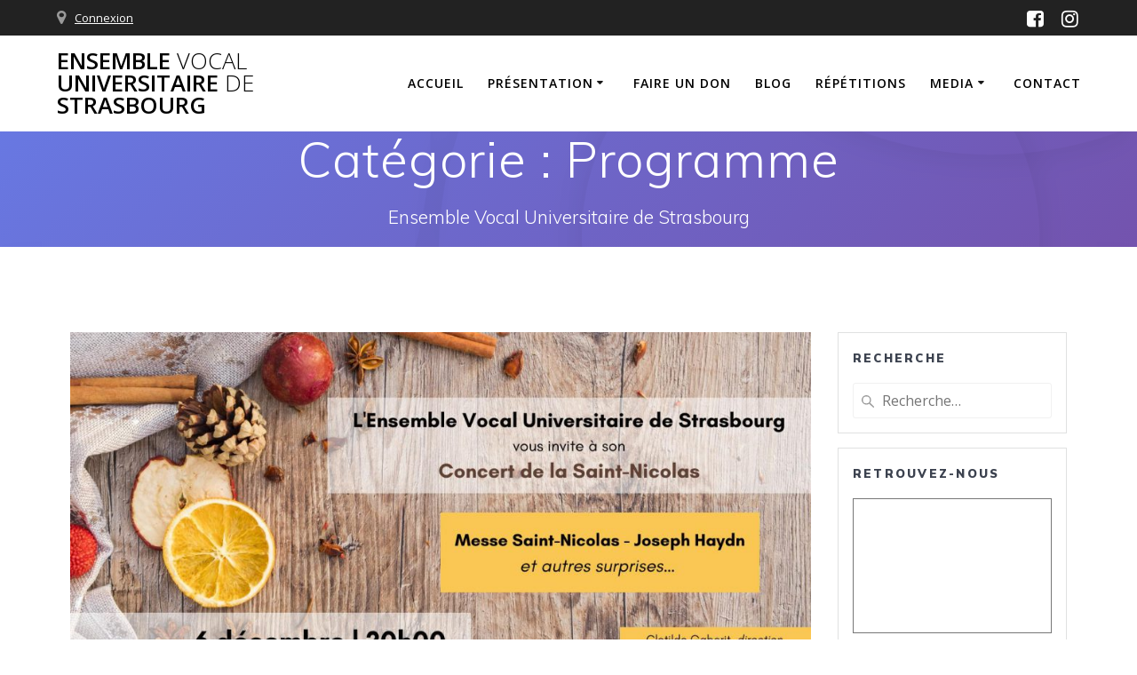

--- FILE ---
content_type: text/html; charset=UTF-8
request_url: http://evus.unistra.fr/category/programme/
body_size: 7921
content:
<!DOCTYPE html>
<html lang="fr-FR">
<head>
    <meta charset="UTF-8">
    <meta name="viewport" content="width=device-width, initial-scale=1">
    <link rel="profile" href="http://gmpg.org/xfn/11">

	    <script>
        (function (exports, d) {
            var _isReady = false,
                _event,
                _fns = [];

            function onReady(event) {
                d.removeEventListener("DOMContentLoaded", onReady);
                _isReady = true;
                _event = event;
                _fns.forEach(function (_fn) {
                    var fn = _fn[0],
                        context = _fn[1];
                    fn.call(context || exports, window.jQuery);
                });
            }

            function onReadyIe(event) {
                if (d.readyState === "complete") {
                    d.detachEvent("onreadystatechange", onReadyIe);
                    _isReady = true;
                    _event = event;
                    _fns.forEach(function (_fn) {
                        var fn = _fn[0],
                            context = _fn[1];
                        fn.call(context || exports, event);
                    });
                }
            }

            d.addEventListener && d.addEventListener("DOMContentLoaded", onReady) ||
            d.attachEvent && d.attachEvent("onreadystatechange", onReadyIe);

            function domReady(fn, context) {
                if (_isReady) {
                    fn.call(context, _event);
                }

                _fns.push([fn, context]);
            }

            exports.mesmerizeDomReady = domReady;
        })(window, document);
    </script>
	<title>Programme &#8211; Ensemble Vocal Universitaire de Strasbourg</title>
<link rel='dns-prefetch' href='//fonts.googleapis.com' />
<link rel='dns-prefetch' href='//s.w.org' />
<link rel="alternate" type="application/rss+xml" title="Ensemble Vocal Universitaire de Strasbourg &raquo; Flux" href="http://evus.unistra.fr/feed/" />
<link rel="alternate" type="application/rss+xml" title="Ensemble Vocal Universitaire de Strasbourg &raquo; Flux des commentaires" href="http://evus.unistra.fr/comments/feed/" />
<link rel="alternate" type="application/rss+xml" title="Ensemble Vocal Universitaire de Strasbourg &raquo; Flux de la catégorie Programme" href="http://evus.unistra.fr/category/programme/feed/" />
		<script type="text/javascript">
			window._wpemojiSettings = {"baseUrl":"https:\/\/s.w.org\/images\/core\/emoji\/11.2.0\/72x72\/","ext":".png","svgUrl":"https:\/\/s.w.org\/images\/core\/emoji\/11.2.0\/svg\/","svgExt":".svg","source":{"concatemoji":"http:\/\/evus.unistra.fr\/wp-includes\/js\/wp-emoji-release.min.js?ver=5.1.19"}};
			!function(e,a,t){var n,r,o,i=a.createElement("canvas"),p=i.getContext&&i.getContext("2d");function s(e,t){var a=String.fromCharCode;p.clearRect(0,0,i.width,i.height),p.fillText(a.apply(this,e),0,0);e=i.toDataURL();return p.clearRect(0,0,i.width,i.height),p.fillText(a.apply(this,t),0,0),e===i.toDataURL()}function c(e){var t=a.createElement("script");t.src=e,t.defer=t.type="text/javascript",a.getElementsByTagName("head")[0].appendChild(t)}for(o=Array("flag","emoji"),t.supports={everything:!0,everythingExceptFlag:!0},r=0;r<o.length;r++)t.supports[o[r]]=function(e){if(!p||!p.fillText)return!1;switch(p.textBaseline="top",p.font="600 32px Arial",e){case"flag":return s([55356,56826,55356,56819],[55356,56826,8203,55356,56819])?!1:!s([55356,57332,56128,56423,56128,56418,56128,56421,56128,56430,56128,56423,56128,56447],[55356,57332,8203,56128,56423,8203,56128,56418,8203,56128,56421,8203,56128,56430,8203,56128,56423,8203,56128,56447]);case"emoji":return!s([55358,56760,9792,65039],[55358,56760,8203,9792,65039])}return!1}(o[r]),t.supports.everything=t.supports.everything&&t.supports[o[r]],"flag"!==o[r]&&(t.supports.everythingExceptFlag=t.supports.everythingExceptFlag&&t.supports[o[r]]);t.supports.everythingExceptFlag=t.supports.everythingExceptFlag&&!t.supports.flag,t.DOMReady=!1,t.readyCallback=function(){t.DOMReady=!0},t.supports.everything||(n=function(){t.readyCallback()},a.addEventListener?(a.addEventListener("DOMContentLoaded",n,!1),e.addEventListener("load",n,!1)):(e.attachEvent("onload",n),a.attachEvent("onreadystatechange",function(){"complete"===a.readyState&&t.readyCallback()})),(n=t.source||{}).concatemoji?c(n.concatemoji):n.wpemoji&&n.twemoji&&(c(n.twemoji),c(n.wpemoji)))}(window,document,window._wpemojiSettings);
		</script>
		<style type="text/css">
img.wp-smiley,
img.emoji {
	display: inline !important;
	border: none !important;
	box-shadow: none !important;
	height: 1em !important;
	width: 1em !important;
	margin: 0 .07em !important;
	vertical-align: -0.1em !important;
	background: none !important;
	padding: 0 !important;
}
</style>
	<link rel='stylesheet' id='wp-block-library-css'  href='http://evus.unistra.fr/wp-includes/css/dist/block-library/style.min.css?ver=5.1.19' type='text/css' media='all' />
<link rel='stylesheet' id='mesmerize-style-css'  href='http://evus.unistra.fr/wp-content/themes/mesmerize/style.min.css?ver=1.6.108' type='text/css' media='all' />
<style id='mesmerize-style-inline-css' type='text/css'>
img.logo.dark, img.custom-logo{width:auto;max-height:80px !important;}
/** cached kirki style */@media screen and (min-width: 768px){.header-homepage{background-position:center center;}}.header.color-overlay:after{filter:invert(0%) ;}.header-homepage .header-description-row{padding-top:10%;padding-bottom:10%;}.inner-header-description{padding-top:0%;padding-bottom:0%;}.mesmerize-inner-page .navigation-bar.bordered{border-bottom-color:rgba(255, 255, 255, 0.5);border-bottom-width:1px;border-bottom-style:solid;}@media screen and (max-width:767px){.header-homepage .header-description-row{padding-top:1%;padding-bottom:1%;}}@media only screen and (min-width: 768px){.header-content .align-holder{width:85%!important;}.inner-header-description{text-align:center!important;}}
</style>
<link rel='stylesheet' id='mesmerize-style-bundle-css'  href='http://evus.unistra.fr/wp-content/themes/mesmerize/assets/css/theme.bundle.min.css?ver=1.6.108' type='text/css' media='all' />
<link rel='stylesheet' id='mesmerize-fonts-css'  href="" data-href='https://fonts.googleapis.com/css?family=Open+Sans%3A300%2C400%2C600%2C700%7CMuli%3A300%2C300italic%2C400%2C400italic%2C600%2C600italic%2C700%2C700italic%2C900%2C900italic%7CPlayfair+Display%3A400%2C400italic%2C700%2C700italic&#038;subset=latin%2Clatin-ext&#038;display=swap' type='text/css' media='all' />
<script type='text/javascript' src='http://evus.unistra.fr/wp-includes/js/jquery/jquery.js?ver=1.12.4'></script>
<script type='text/javascript' src='http://evus.unistra.fr/wp-includes/js/jquery/jquery-migrate.min.js?ver=1.4.1'></script>
<script type='text/javascript'>
    
        (function () {
            function setHeaderTopSpacing() {

                setTimeout(function() {
                  var headerTop = document.querySelector('.header-top');
                  var headers = document.querySelectorAll('.header-wrapper .header,.header-wrapper .header-homepage');

                  for (var i = 0; i < headers.length; i++) {
                      var item = headers[i];
                      item.style.paddingTop = headerTop.getBoundingClientRect().height + "px";
                  }

                    var languageSwitcher = document.querySelector('.mesmerize-language-switcher');

                    if(languageSwitcher){
                        languageSwitcher.style.top = "calc( " +  headerTop.getBoundingClientRect().height + "px + 1rem)" ;
                    }
                    
                }, 100);

             
            }

            window.addEventListener('resize', setHeaderTopSpacing);
            window.mesmerizeSetHeaderTopSpacing = setHeaderTopSpacing
            mesmerizeDomReady(setHeaderTopSpacing);
        })();
    
    
</script>
<link rel='https://api.w.org/' href='http://evus.unistra.fr/wp-json/' />
<link rel="EditURI" type="application/rsd+xml" title="RSD" href="http://evus.unistra.fr/xmlrpc.php?rsd" />
<link rel="wlwmanifest" type="application/wlwmanifest+xml" href="http://evus.unistra.fr/wp-includes/wlwmanifest.xml" /> 
<meta name="generator" content="WordPress 5.1.19" />
        <style data-name="header-gradient-overlay">
            .header .background-overlay {
                background: linear-gradient(135deg , rgba(102,126,234, 0.8) 0%, rgba(118,75,162,0.8) 100%);
            }
        </style>
        <script type="text/javascript" data-name="async-styles">
        (function () {
            var links = document.querySelectorAll('link[data-href]');
            for (var i = 0; i < links.length; i++) {
                var item = links[i];
                item.href = item.getAttribute('data-href')
            }
        })();
    </script>
	        <style data-name="header-shapes">
            .header.color-overlay:after {background:url(http://evus.unistra.fr/wp-content/themes/mesmerize/assets/images/header-shapes/circles.png) center center/ cover no-repeat}        </style>
            <style data-name="background-content-colors">
        .mesmerize-inner-page .page-content,
        .mesmerize-inner-page .content,
        .mesmerize-front-page.mesmerize-content-padding .page-content {
            background-color: #ffffff;
        }
    </style>
    </head>

<body class="archive category category-programme category-52 custom-background mesmerize-inner-page">
<style>
.screen-reader-text[href="#page-content"]:focus {
   background-color: #f1f1f1;
   border-radius: 3px;
   box-shadow: 0 0 2px 2px rgba(0, 0, 0, 0.6);
   clip: auto !important;
   clip-path: none;
   color: #21759b;

}
</style>
<a class="skip-link screen-reader-text" href="#page-content">Skip to content</a>

<div  id="page-top" class="header-top">
	        <div class="header-top-bar ">
            <div class="">
                <div class="header-top-bar-inner row middle-xs start-xs ">
                        <div class="header-top-bar-area  col-xs area-left">
                  <div class="top-bar-field" data-type="group"   data-dynamic-mod="true">
              <i class="fa fa-map-marker"></i>
              <span><a href="http://evus.unistra.fr/wp-admin/">Connexion</a></span>
          </div>
              </div>
                            <div class="header-top-bar-area  col-xs-fit area-right">
            <div data-type="group"  data-dynamic-mod="true" class="top-bar-social-icons">
                      <a target="_blank"  class="social-icon" href="https://www.facebook.com/ensemblevocal.evus">
                  <i class="fa fa-facebook-square"></i>
              </a>
                            <a target="_blank"  class="social-icon" href="https://www.instagram.com/evus_strasbourg/">
                  <i class="fa fa-instagram"></i>
              </a>
              
    </div>

        </div>
                    </div>
            </div>
        </div>
        	<div class="navigation-bar coloured-nav bordered"  data-sticky='0'  data-sticky-mobile='1'  data-sticky-to='top' >
    <div class="navigation-wrapper ">
    	<div class="row basis-auto">
	        <div class="logo_col col-xs col-sm-fit">
	            <a class="text-logo" data-type="group"  data-dynamic-mod="true" href="http://evus.unistra.fr/">Ensemble<span style="font-weight: 300;" class="span12"> Vocal</span> Universitaire<span style="font-weight: 300;" class="span12"> de</span> Strasbourg</a>	        </div>
	        <div class="main_menu_col col-xs">
	            <div id="mainmenu_container" class="row"><ul id="main_menu" class="active-line-bottom main-menu dropdown-menu"><li id="menu-item-4240" class="menu-item menu-item-type-custom menu-item-object-custom menu-item-home menu-item-4240"><a href="http://evus.unistra.fr/">Accueil</a></li>
<li id="menu-item-398" class="menu-item menu-item-type-post_type menu-item-object-page menu-item-has-children menu-item-398"><a href="http://evus.unistra.fr/presentation/">Présentation</a>
<ul class="sub-menu">
	<li id="menu-item-66" class="menu-item menu-item-type-post_type menu-item-object-page menu-item-66"><a href="http://evus.unistra.fr/la-chorale/">La chorale</a></li>
	<li id="menu-item-641" class="menu-item menu-item-type-post_type menu-item-object-page menu-item-641"><a href="http://evus.unistra.fr/presentation/historique/">Historique</a></li>
	<li id="menu-item-954" class="menu-item menu-item-type-post_type menu-item-object-page menu-item-954"><a href="http://evus.unistra.fr/ceremonies/">Cérémonies</a></li>
	<li id="menu-item-603" class="menu-item menu-item-type-post_type menu-item-object-page menu-item-603"><a href="http://evus.unistra.fr/presentation/articles-de-presse/">Articles de presse</a></li>
	<li id="menu-item-628" class="menu-item menu-item-type-post_type menu-item-object-page menu-item-628"><a href="http://evus.unistra.fr/a-propos/soutiens-financiers-et-partenaires-de-levus/">Soutiens financiers</a></li>
</ul>
</li>
<li id="menu-item-64" class="menu-item menu-item-type-post_type menu-item-object-page menu-item-64"><a href="http://evus.unistra.fr/faire-un-don/">Faire un don</a></li>
<li id="menu-item-6361" class="menu-item menu-item-type-post_type menu-item-object-page current_page_parent menu-item-6361"><a href="http://evus.unistra.fr/blog/">Blog</a></li>
<li id="menu-item-63" class="menu-item menu-item-type-post_type menu-item-object-page menu-item-63"><a href="http://evus.unistra.fr/repetitions/">Répétitions</a></li>
<li id="menu-item-299" class="menu-item menu-item-type-post_type menu-item-object-page menu-item-has-children menu-item-299"><a href="http://evus.unistra.fr/multimedia/">Media</a>
<ul class="sub-menu">
	<li id="menu-item-845" class="menu-item menu-item-type-post_type menu-item-object-page menu-item-845"><a href="http://evus.unistra.fr/pistes-de-travail/">Pistes de travail</a></li>
	<li id="menu-item-5002" class="menu-item menu-item-type-post_type menu-item-object-page menu-item-5002"><a href="http://evus.unistra.fr/musescore/">Musescore</a></li>
	<li id="menu-item-1734" class="menu-item menu-item-type-post_type menu-item-object-page menu-item-1734"><a href="http://evus.unistra.fr/anciennes-pistes/">Anciennes pistes</a></li>
	<li id="menu-item-7176" class="menu-item menu-item-type-post_type menu-item-object-page menu-item-7176"><a href="http://evus.unistra.fr/barock-pop/">Barock &#038; Pop</a></li>
</ul>
</li>
<li id="menu-item-116" class="menu-item menu-item-type-post_type menu-item-object-page menu-item-116"><a href="http://evus.unistra.fr/a-propos/contact/">Contact</a></li>
</ul></div>    <a href="#" data-component="offcanvas" data-target="#offcanvas-wrapper" data-direction="right" data-width="300px" data-push="false">
        <div class="bubble"></div>
        <i class="fa fa-bars"></i>
    </a>
    <div id="offcanvas-wrapper" class="hide force-hide  offcanvas-right">
        <div class="offcanvas-top">
            <div class="logo-holder">
                <a class="text-logo" data-type="group"  data-dynamic-mod="true" href="http://evus.unistra.fr/">Ensemble<span style="font-weight: 300;" class="span12"> Vocal</span> Universitaire<span style="font-weight: 300;" class="span12"> de</span> Strasbourg</a>            </div>
        </div>
        <div id="offcanvas-menu" class="menu-menu-principal-container"><ul id="offcanvas_menu" class="offcanvas_menu"><li class="menu-item menu-item-type-custom menu-item-object-custom menu-item-home menu-item-4240"><a href="http://evus.unistra.fr/">Accueil</a></li>
<li class="menu-item menu-item-type-post_type menu-item-object-page menu-item-has-children menu-item-398"><a href="http://evus.unistra.fr/presentation/">Présentation</a>
<ul class="sub-menu">
	<li class="menu-item menu-item-type-post_type menu-item-object-page menu-item-66"><a href="http://evus.unistra.fr/la-chorale/">La chorale</a></li>
	<li class="menu-item menu-item-type-post_type menu-item-object-page menu-item-641"><a href="http://evus.unistra.fr/presentation/historique/">Historique</a></li>
	<li class="menu-item menu-item-type-post_type menu-item-object-page menu-item-954"><a href="http://evus.unistra.fr/ceremonies/">Cérémonies</a></li>
	<li class="menu-item menu-item-type-post_type menu-item-object-page menu-item-603"><a href="http://evus.unistra.fr/presentation/articles-de-presse/">Articles de presse</a></li>
	<li class="menu-item menu-item-type-post_type menu-item-object-page menu-item-628"><a href="http://evus.unistra.fr/a-propos/soutiens-financiers-et-partenaires-de-levus/">Soutiens financiers</a></li>
</ul>
</li>
<li class="menu-item menu-item-type-post_type menu-item-object-page menu-item-64"><a href="http://evus.unistra.fr/faire-un-don/">Faire un don</a></li>
<li class="menu-item menu-item-type-post_type menu-item-object-page current_page_parent menu-item-6361"><a href="http://evus.unistra.fr/blog/">Blog</a></li>
<li class="menu-item menu-item-type-post_type menu-item-object-page menu-item-63"><a href="http://evus.unistra.fr/repetitions/">Répétitions</a></li>
<li class="menu-item menu-item-type-post_type menu-item-object-page menu-item-has-children menu-item-299"><a href="http://evus.unistra.fr/multimedia/">Media</a>
<ul class="sub-menu">
	<li class="menu-item menu-item-type-post_type menu-item-object-page menu-item-845"><a href="http://evus.unistra.fr/pistes-de-travail/">Pistes de travail</a></li>
	<li class="menu-item menu-item-type-post_type menu-item-object-page menu-item-5002"><a href="http://evus.unistra.fr/musescore/">Musescore</a></li>
	<li class="menu-item menu-item-type-post_type menu-item-object-page menu-item-1734"><a href="http://evus.unistra.fr/anciennes-pistes/">Anciennes pistes</a></li>
	<li class="menu-item menu-item-type-post_type menu-item-object-page menu-item-7176"><a href="http://evus.unistra.fr/barock-pop/">Barock &#038; Pop</a></li>
</ul>
</li>
<li class="menu-item menu-item-type-post_type menu-item-object-page menu-item-116"><a href="http://evus.unistra.fr/a-propos/contact/">Contact</a></li>
</ul></div>
            </div>
    	        </div>
	    </div>
    </div>
</div>
</div>

<div id="page" class="site">
    <div class="header-wrapper">
        <div  class='header  color-overlay' style='; background:#6a73da'>
            <div class="background-overlay"></div>								    <div class="inner-header-description gridContainer">
        <div class="row header-description-row">
    <div class="col-xs col-xs-12">
        <h1 class="hero-title">
            Catégorie : Programme        </h1>
                    <p class="header-subtitle">Ensemble Vocal Universitaire de Strasbourg</p>
            </div>
        </div>
    </div>
        <script>
		if (window.mesmerizeSetHeaderTopSpacing) {
			window.mesmerizeSetHeaderTopSpacing();
		}
    </script>
                        </div>
    </div>

    <div id='page-content' class="content blog-page">
        <div class="gridContainer gridContainer content">
            <div class="row">
                <div class="col-xs-12 col-sm-8 col-md-9">
                    <div class="post-list row"   >
                        <div class="post-list-item col-xs-12 space-bottom col-sm-12 col-md-12" data-masonry-width="col-md-12">
    <div id="post-6704" class="blog-post card  post-6704 post type-post status-publish format-standard has-post-thumbnail hentry category-concert category-programme tag-haydn">
        <div class="post-content">
      
            <div class="post-thumbnail">
   <a href="http://evus.unistra.fr/concert-de-la-saint-nicolas/" class="post-list-item-thumb ">
      <img width="1024" height="577" src="http://evus.unistra.fr/wp-content/uploads/2022/11/bannière-evus-1024x577.jpg" class="attachment-post-thumbnail size-post-thumbnail wp-post-image" alt="" srcset="http://evus.unistra.fr/wp-content/uploads/2022/11/bannière-evus-1024x577.jpg 1024w, http://evus.unistra.fr/wp-content/uploads/2022/11/bannière-evus-300x169.jpg 300w, http://evus.unistra.fr/wp-content/uploads/2022/11/bannière-evus-768x433.jpg 768w" sizes="(max-width: 1024px) 100vw, 1024px" />   </a>
</div>

            <div class="col-xs-12 col-padding col-padding-xs">
                <h3 class="post-title">
                    <a href="http://evus.unistra.fr/concert-de-la-saint-nicolas/" rel="bookmark">
                        Concert de la Saint-Nicolas, 6 Décembre 2022                    </a>
                </h3>
                <div class="post-meta small muted space-bottom-small">
    <span class="date">3 Nov 2022</span>
</div>


                <div class="post-excerpt">
                    <p>L’Ensemble Vocal Universitaire de Strasbourg, sous la direction de Clotilde Gaborit, vous propose un concert autour de la Messe Saint-Nicolas de Joseph Haydn. Une première partie mettra en valeur la mezzo-soprano Elise Duclos et le pianiste Yannis Tsanakaliotis, pianiste accompagnateur du chœur.Un moment de convivialité clôturera ce concert avec quelques douceurs !Mardi 6 décembre &#8211;&hellip; <br /> <a class="read-more" href="http://evus.unistra.fr/concert-de-la-saint-nicolas/">Lire la suite</a></p>
                </div>
            </div>

        </div>
    </div>
</div>
<div class="post-list-item col-xs-12 space-bottom col-sm-12 col-md-12" data-masonry-width="col-sm-12.col-md-12">
    <div id="post-4212" class="blog-post card  post-4212 post type-post status-publish format-standard has-post-thumbnail hentry category-concert category-programme">
        <div class="post-content">
      
            <div class="post-thumbnail">
   <a href="http://evus.unistra.fr/programme-2017-2018-paulus-de-mendelssohn/" class="post-list-item-thumb ">
      <img width="652" height="914" src="http://evus.unistra.fr/wp-content/uploads/2017/12/20180526-27-Paulus-1.png" class="attachment-post-thumbnail size-post-thumbnail wp-post-image" alt="" srcset="http://evus.unistra.fr/wp-content/uploads/2017/12/20180526-27-Paulus-1.png 652w, http://evus.unistra.fr/wp-content/uploads/2017/12/20180526-27-Paulus-1-214x300.png 214w" sizes="(max-width: 652px) 100vw, 652px" />   </a>
</div>

            <div class="col-xs-12 col-padding col-padding-xs">
                <h3 class="post-title">
                    <a href="http://evus.unistra.fr/programme-2017-2018-paulus-de-mendelssohn/" rel="bookmark">
                        Programme 2017-2018 : Paulus de Mendelssohn                    </a>
                </h3>
                <div class="post-meta small muted space-bottom-small">
    <span class="date">22 Déc 2017</span>
</div>


                <div class="post-excerpt">
                    <p>Programme principal 2017-2018 : L&rsquo;oratorio PAULUS&nbsp; de MENDELSSOHN avec deux concerts programmés à Strasbourg les 26 et 27 mai 2018. -Concert à St Paul à Strasbourg samedi 26 mai à 20h30. -Concert à L&rsquo;église St Johannes Nepomuk Kirche à Kehl dimanche 27 mai à 18h00. Panorama de la répétition générale vendredi soir</p>
                </div>
            </div>

        </div>
    </div>
</div>
<div class="post-list-item col-xs-12 space-bottom col-sm-12 col-md-12" data-masonry-width="col-sm-12.col-md-12">
    <div id="post-4217" class="blog-post card  post-4217 post type-post status-publish format-standard has-post-thumbnail hentry category-56 category-concert category-programme category-rossini">
        <div class="post-content">
      
            <div class="post-thumbnail">
   <a href="http://evus.unistra.fr/programme-printemps-2017-petite-messe-solennelle-de-rossini/" class="post-list-item-thumb ">
      <img width="582" height="814" src="http://evus.unistra.fr/wp-content/uploads/2017/05/Petite_Messe_Solennelle_Rossini.jpg" class="attachment-post-thumbnail size-post-thumbnail wp-post-image" alt="" srcset="http://evus.unistra.fr/wp-content/uploads/2017/05/Petite_Messe_Solennelle_Rossini.jpg 582w, http://evus.unistra.fr/wp-content/uploads/2017/05/Petite_Messe_Solennelle_Rossini-214x300.jpg 214w" sizes="(max-width: 582px) 100vw, 582px" />   </a>
</div>

            <div class="col-xs-12 col-padding col-padding-xs">
                <h3 class="post-title">
                    <a href="http://evus.unistra.fr/programme-printemps-2017-petite-messe-solennelle-de-rossini/" rel="bookmark">
                        Programme 2016-2017 Printemps : Petite Messe Solennelle de Rossini                    </a>
                </h3>
                <div class="post-meta small muted space-bottom-small">
    <span class="date">22 Avr 2017</span>
</div>


                <div class="post-excerpt">
                    <p>Petite messe solennelle de ROSSINI Samedi et dimanche 20 et 21 mai 2017 à l&rsquo;église Saint Guillaume de Strasbourg Soprano : Anaïs Mahikian       Alto : Eve Maud Hubeaux Ténor : André Gass                Basse : Matthias Rossbach Direction : Rémi Studer</p>
                </div>
            </div>

        </div>
    </div>
</div>
<div class="post-list-item col-xs-12 space-bottom col-sm-12 col-md-12" data-masonry-width="col-sm-12.col-md-12">
    <div id="post-4219" class="blog-post card  post-4219 post type-post status-publish format-standard has-post-thumbnail hentry category-55 category-concert category-printemps category-programme">
        <div class="post-content">
      
            <div class="post-thumbnail">
   <a href="http://evus.unistra.fr/4219/" class="post-list-item-thumb ">
      <img width="980" height="175" src="http://evus.unistra.fr/wp-content/uploads/2016/02/Affiche_Requiem_Verdi-2016-980x175.jpg" class="attachment-post-thumbnail size-post-thumbnail wp-post-image" alt="" />   </a>
</div>

            <div class="col-xs-12 col-padding col-padding-xs">
                <h3 class="post-title">
                    <a href="http://evus.unistra.fr/4219/" rel="bookmark">
                        Requiem de Verdi                    </a>
                </h3>
                <div class="post-meta small muted space-bottom-small">
    <span class="date">22 Mar 2016</span>
</div>


                <div class="post-excerpt">
                    <p>Les 2 et 3 avril 2016 à Strasbourg, les 9 et 10 avril à Prague nous avons chanté : Le Requiem de Verdi avec l’Orchestre symphonique de Prague 8 (site de l&rsquo;orchestre traduit en français ici)</p>
                </div>
            </div>

        </div>
    </div>
</div>
                    </div>
                    <div class="navigation-c">
                                            </div>
                </div>
                
<div class="sidebar col-sm-4 col-md-3">
    <div class="sidebar-row">
        <div id="search-2" class="widget widget_search"><h5 class="widgettitle">Recherche</h5><form role="search" method="get" class="search-form" action="http://evus.unistra.fr/">
    <label>
        <span class="screen-reader-text">Recherche pour :</span>
        <input type="search" class="search-field" placeholder="Recherche&hellip;" value="" name="s"/>
    </label>
</form>
</div><div id="text-3" class="widget widget_text"><h5 class="widgettitle">Retrouvez-nous</h5>			<div class="textwidget"><p><iframe src="https://calendar.google.com/calendar/embed?height=600&#038;wkst=2&#038;bgcolor=%23ffffff&#038;ctz=Europe%2FParis&#038;mode=AGENDA&#038;showTitle=0&#038;src=cHJvamV0LmV2dXNAZ21haWwuY29t&#038;color=%234285F4" style="border:solid 1px #777" frameborder="0" scrolling="no"></iframe></p>
<p>Répétitions à la Maison du Bridge, 6 Passage de Londres, 67000 Strasbourg, France<br />
<iframe style="border: 0;" src="https://www.google.com/maps/embed?pb=!1m18!1m12!1m3!1d2639.6477772278486!2d7.768294215483544!3d48.57829452834176!2m3!1f0!2f0!3f0!3m2!1i1024!2i768!4f13.1!3m3!1m2!1s0x4796c9a60571e1c1%3A0xec4f6a27958e1ebf!2sCUBE%20-%20Maison%20du%20Bridge!5e0!3m2!1sfr!2sfr!4v1657402694824!5m2!1sfr!2sfr" allowfullscreen="allowfullscreen"></iframe></p>
</div>
		</div>    </div>
</div>
            </div>
        </div>
    </div>

<div  class='footer footer-content-lists footer-border-accent  paralax'>
    <div  class='footer-content'>
        <div class="gridContainer">
            <div class="row">
                <div class="col-sm-8 flexbox">
                    <div class="row widgets-row">
                        <div class="col-sm-4">
                            <div id="text-6" class="widget widget_text"><h4 class="widgettitle">Avoir de nos nouvelles</h4>			<div class="textwidget"><p><a href="http://eepurl.com/gusUK9" target="_blank" rel="noopener">S&rsquo;inscrire à la newsletter</a></p>
</div>
		</div>                        </div>
                        <div class="col-sm-4">
                            <div id="linkcat-2" class="widget widget_links"><h4 class="widgettitle">Liens</h4>
	<ul class='xoxo blogroll'>
<li><a href="https://www.helloasso.com/associations/ensemble-vocal-universitaire-de-strasbourg-evus/formulaires/2" title="don déductible des impôts">Faire un don</a></li>
<li><a href="http://evus.unistra.fr/a-propos/mentions-legales/">mentions légales</a></li>
<li><a href="http://unistra.fr" title="Site web de l&rsquo;Unistra">Unistra</a></li>

	</ul>
</div>
                        </div>
                        <div class="col-sm-4">
                            		<div id="recent-posts-5" class="widget widget_recent_entries">		<h4 class="widgettitle">Articles récents</h4>		<ul>
											<li>
					<a href="http://evus.unistra.fr/concert-de-la-saint-nicolas/">Concert de la Saint-Nicolas, 6 Décembre 2022</a>
									</li>
											<li>
					<a href="http://evus.unistra.fr/concert-mozart-haydn-14-15-mai-2022/">Concert Mozart &#8211; Haydn 14-15 Mai 2022</a>
									</li>
											<li>
					<a href="http://evus.unistra.fr/programme-2017-2018-paulus-de-mendelssohn/">Programme 2017-2018 : Paulus de Mendelssohn</a>
									</li>
											<li>
					<a href="http://evus.unistra.fr/ceremonie-de-la-plaque-2017/">Cérémonie de la plaque</a>
									</li>
											<li>
					<a href="http://evus.unistra.fr/weekend-de-travail-a-la-hoube-paulus/">Weekend de travail à la Hoube : Paulus</a>
									</li>
					</ul>
		</div>                        </div>
                    </div>
                </div>
                <div class="col-sm-4 flexbox center-xs middle-xs content-section-spacing-medium footer-bg-accent">
                  <div>
                    <div class="footer-logo space-bottom-small">
                        <h2><span data-type="group"  data-dynamic-mod="true">Ensemble Vocal Universitaire de Strasbourg</span></h2>
                    </div>
                    <p  class="copyright">&copy;&nbsp;&nbsp;2026&nbsp;Ensemble Vocal Universitaire de Strasbourg.&nbsp;Built using WordPress and the <a rel="nofollow" target="_blank" href="https://extendthemes.com/go/built-with-mesmerize/" class="mesmerize-theme-link">Mesmerize Theme</a></p>                        <div data-type="group"  data-dynamic-mod="true" class="footer-social-icons">
                      <a target="_blank"  class="social-icon" href="https://www.facebook.com/ensemblevocal.evus">
                  <i class="fa fa-facebook-square"></i>
              </a>
                            <a target="_blank"  class="social-icon" href="https://www.instagram.com/evus_strasbourg/">
                  <i class="fa fa-instagram"></i>
              </a>
              
    </div>

                      </div>
                </div>
            </div>
        </div>
    </div>
</div>
	</div>
<script type='text/javascript'  defer="defer" src='http://evus.unistra.fr/wp-includes/js/imagesloaded.min.js?ver=3.2.0'></script>
<script type='text/javascript'  defer="defer" src='http://evus.unistra.fr/wp-includes/js/masonry.min.js?ver=3.3.2'></script>
<script type='text/javascript'  defer="defer" src='http://evus.unistra.fr/wp-content/themes/mesmerize/assets/js/theme.bundle.min.js?ver=1.6.108'></script>
<script type='text/javascript'  defer="defer" src='http://evus.unistra.fr/wp-includes/js/wp-embed.min.js?ver=5.1.19'></script>
    <script>
        /(trident|msie)/i.test(navigator.userAgent) && document.getElementById && window.addEventListener && window.addEventListener("hashchange", function () {
            var t, e = location.hash.substring(1);
            /^[A-z0-9_-]+$/.test(e) && (t = document.getElementById(e)) && (/^(?:a|select|input|button|textarea)$/i.test(t.tagName) || (t.tabIndex = -1), t.focus())
        }, !1);
    </script>
	</body>
</html>
